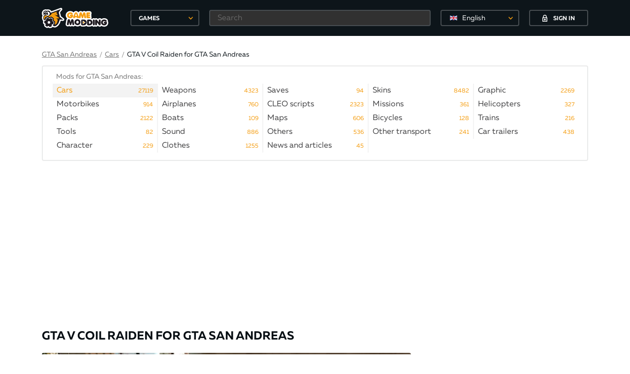

--- FILE ---
content_type: text/html; charset=utf-8
request_url: https://www.google.com/recaptcha/api2/aframe
body_size: 268
content:
<!DOCTYPE HTML><html><head><meta http-equiv="content-type" content="text/html; charset=UTF-8"></head><body><script nonce="FfkRCtwPFl4THCUZuZD1iA">/** Anti-fraud and anti-abuse applications only. See google.com/recaptcha */ try{var clients={'sodar':'https://pagead2.googlesyndication.com/pagead/sodar?'};window.addEventListener("message",function(a){try{if(a.source===window.parent){var b=JSON.parse(a.data);var c=clients[b['id']];if(c){var d=document.createElement('img');d.src=c+b['params']+'&rc='+(localStorage.getItem("rc::a")?sessionStorage.getItem("rc::b"):"");window.document.body.appendChild(d);sessionStorage.setItem("rc::e",parseInt(sessionStorage.getItem("rc::e")||0)+1);localStorage.setItem("rc::h",'1769207097160');}}}catch(b){}});window.parent.postMessage("_grecaptcha_ready", "*");}catch(b){}</script></body></html>

--- FILE ---
content_type: application/javascript; charset=utf-8
request_url: https://gamemodding.com/min/templates/gamemodding/js/head.v56.js
body_size: 499
content:
$(function(){$('.hamburger').click(function(){$(this).toggleClass('active');$('header').toggleClass('active');$('body').toggleClass('over');$('.overlay').toggleClass('active');});$('.overlay').click(function(){$(this).toggleClass('active');$('header').removeClass('active');$('.hamburger').removeClass('active');$('.rg').removeClass('search-form');$('body').removeClass('showing-modal');$('#filter-block').removeClass('active');});$('.mobile-toggle').click(function(){$(this).toggleClass('active');$('.selectize').toggleClass('active');$('.checks').toggleClass('active');});$('.select_lang').click(function(){$(this).children('.dd-pointer').toggleClass('dd-pointer-up');$(this).children('.dd-options').toggle();});var nogames=true;var overlay_active=false;function games_close()
{$('#games-block').removeClass('active');$('#games-button .dd-pointer').removeClass('dd-pointer-up');$('body').toggleClass('showing-modal');setTimeout(function(){$('.overlay').removeClass('active');},400);overlay_active=!overlay_active;}
$('#games-button').click(function(){if(overlay_active)
{games_close();return;}
$('.overlay').click();$('#games-block').toggleClass('active');$('#games-button .dd-pointer').toggleClass('dd-pointer-up');$('.overlay').addClass('active');$('body').toggleClass('showing-modal');overlay_active=!overlay_active;if(nogames)
$.get("/"+dle_lang+"/ajax/games",function(data){nogames=false;$('#games-block .container').html(data);$('#games-close').click(function(){games_close();});});});$('.header-search input[type=text]').click(function(){if(overlay_active)
{overlay_active=false;$('#games-block').removeClass('active');$('#games-button .dd-pointer').removeClass('dd-pointer-up');$('body').toggleClass('showing-modal');$('.overlay').removeClass('active');}
$('.rg').addClass('search-form');$('.overlay').addClass('active');$('#filter-button .dd-pointer').removeClass('dd-pointer-up');$('#search .search-button-mob').addClass('active');});$('.mob-button').click(function(){$('#mob-games-list').toggleClass('active');$('.mob-button .dd-pointer').toggleClass('dd-pointer-up');$('.user_block').toggle();});$('.user_block').click(function(){$(this).toggleClass('active');});var notif=true;$('#events').click(function(event){$(this).closest('.icon_block').toggleClass('active');if(notif)
$.get("/"+dle_lang+"/ajax/notifications",function(data){notif=false;$('#events_box').html(data);$('#notif_bubble').hide();});});});

--- FILE ---
content_type: image/svg+xml
request_url: https://gamemodding.com/templates/gamemodding/img/play.svg
body_size: 122
content:
<svg xmlns="http://www.w3.org/2000/svg" width="10" height="14"><path fill-rule="evenodd" fill="#F49C0F" d="M9.861 6.724L.506.056a.316.316 0 0 0-.333-.02A.333.333 0 0 0 0 .331v13.336c0 .124.066.238.173.295a.316.316 0 0 0 .333-.021l9.355-6.668A.335.335 0 0 0 10 6.999a.339.339 0 0 0-.139-.275z"/></svg>